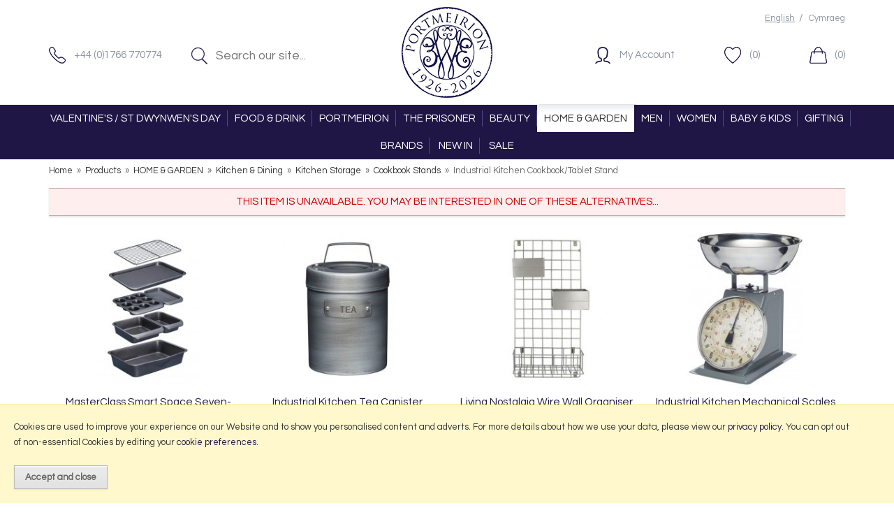

--- FILE ---
content_type: text/html; charset=UTF-8
request_url: https://www.portmeiriononline.co.uk/industrial-kitchen-cookbooktablet-stand/p99813
body_size: 9276
content:
<!DOCTYPE html>
<html xmlns="http://www.w3.org/1999/xhtml" lang="en" xml:lang="en">
<head>
<title>Industrial Kitchen Cookbook/Tablet Stand | Buy Online Here - Portmeirion Online</title><meta name="description" content="shop our range of Kitchen Craft items, Portmeirion Online &amp; Portmeirion Village Shops, Free UK Delivery" /><meta name="keywords" content="kitchen, craft, industrial, kitchen, cookbook, tablet, stand, cookbook, stand, kitchen, cookbook, stand, tablet, stand, cooking, stand, kitchen" /><meta http-equiv="Content-Type" content="text/html; charset=utf-8" /><meta name="viewport" content="width=device-width, maximum-scale=1.0" /><meta name="author" content="Portmeirion Online" /><meta name="csrf-token" content="9670b25687ce60b34d7142c7ba7e2671" /><meta name="google-site-verification" content="MpJVYBTNK8jvG6Xv4jW4UmHDxkQTwqp3ChUn-u0odlc" /><meta property="og:type" content="product" />
<meta property="og:title" content="Industrial Kitchen Cookbook/Tablet Stand" />
<meta property="og:description" content="This cookbook stand is designed to perform beautifully and to look smart and rustic. It&rsquo;s a special and practical piece, handcrafted from natural mango wood and iron. This means every piece is unique, and it can boast a robustness far beyond most... " />
<meta property="og:url" content="https://www.portmeiriononline.co.uk/industrial-kitchen-cookbooktablet-stand/p99813" />
<meta property="og:site_name" content="Portmeirion Online" />
<meta property="og:price:amount" content="0" />
<meta property="og:price:currency" content="GBP" />
<meta property="og:availability" content="out of stock" />
<meta property="og:brand" content="Kitchen Craft" />
<meta property="og:image" content="https://www.portmeiriononline.co.uk/images/products/large/99813.jpg" />
<meta property="twitter:card" content="product" />
<meta property="twitter:title" content="Industrial Kitchen Cookbook/Tablet Stand" />
<meta property="twitter:description" content="This cookbook stand is designed to perform beautifully and to look smart and rustic. It&rsquo;s a special and practical piece, handcrafted from natural mango wood and iron. This means every piece is unique, and it can boast a robustness far beyond most... " />
<meta property="twitter:image" content="https://www.portmeiriononline.co.uk/images/products/large/99813.jpg?iconography=iconography" />
<meta property="twitter:label1" content="PRICE" />
<meta property="twitter:data1" content="0" />
<meta property="twitter:label2" content="AVAILABILITY" />
<meta property="twitter:data2" content="out of stock" />
<meta property="twitter:site" content="Portmeirion Online" />
<meta property="twitter:domain" content="portmeiriononline.co.uk" />
<link rel="canonical" href="https://www.portmeiriononline.co.uk/industrial-kitchen-cookbooktablet-stand/p99813" />
<link href="/cache/zone1.css?i=1749480378" rel="stylesheet" type="text/css"/><link rel="alternate stylesheet" type="text/css" media="all" href="/css/list.css" title="list" />
<link rel="apple-touch-icon" sizes="180x180" href="/icons/apple-touch-icon.png">
<link rel="icon" type="image/png" sizes="32x32" href="/icons/favicon-32x32.png">
<link rel="icon" type="image/png" sizes="16x16" href="/icons/favicon-16x16.png">
<link rel="manifest" href="/icons/manifest.json">
<link rel="mask-icon" href="/icons/safari-pinned-tab.svg" color="#e97a19">
<link rel="shortcut icon" href="/icons/favicon.ico">
<meta name="msapplication-config" content="/icons/browserconfig.xml">
<meta name="theme-color" content="#1f1646">
<link rel="search" type="application/opensearchdescription+xml" title="Search" href="/opensearch.xml" /><script> window.dataLayer = window.dataLayer || []; function gtag(){ dataLayer.push(arguments); } gtag('consent', 'default', { analytics_storage: 'denied', ad_storage: 'denied', ad_user_data: 'denied', ad_personalization: 'denied' }); </script><script async src="https://www.googletagmanager.com/gtag/js?id=G-SJQ6NXGVKZ"></script><script> window.dataLayer = window.dataLayer || []; function gtag(){dataLayer.push(arguments);} gtag('js', new Date()); gtag('consent', 'default', { ad_storage: 'denied', analytics_storage: 'denied' }); gtag('config', 'G-SJQ6NXGVKZ', { 'client_storage': 'none', 'anonymize_ip': true, 'user_id': '9437819110.1228495000' }); </script> <script> (function(i,s,o,g,r,a,m){i['GoogleAnalyticsObject']=r;i[r]=i[r]||function(){ (i[r].q=i[r].q||[]).push(arguments)},i[r].l=1*new Date();a=s.createElement(o), m=s.getElementsByTagName(o)[0];a.async=1;a.src=g;m.parentNode.insertBefore(a,m) })(window,document,'script','//www.google-analytics.com/analytics.js','ga'); ga('create', 'UA-5140714-1', 'auto', { 'anonymizeIp': true, 'storage': 'none', 'clientId': '9437819110.1228495000' }); ga('send', 'pageview'); </script> <script> function updateGoogleConsent() { gtag('consent', 'update', { analytics_storage: 'granted', ad_storage: 'granted', ad_user_data: 'granted', ad_personalization: 'granted' }); } </script> <script src="https://www.google.com/recaptcha/api.js?hl=en" type="text/javascript"></script>
</head>
<body id="product" class="offcanvasbody">
<a class="hide" href="#content" title="accessibility link" id="top">Skip to main content</a>
<div id="bodyinner" class="container-fluid clearfix">

<header class="container-fluid">

        
        <div id="header">

        	<div class="container">

                <div class="col-md-5 col-sm-5 topleft hidden-xs">
                    <div class="col-lg-5 col-md-6 col-sm-12" id="telephone"><a href="/contact-us"><span>+44 (0)1766 770774</span></a></div>
                    <div class="col-lg-7 col-md-6 col-sm-12 searchbox">
                        <div class="search" itemscope itemtype="http://schema.org/WebSite">
                            <meta itemprop="url" content="https://www.portmeiriononline.co.uk"/>
                            <form action="/search" method="post" itemprop="potentialAction" itemscope itemtype="http://schema.org/SearchAction">
                                <meta itemprop="target" content="https://www.portmeiriononline.co.uk/search/{q}"/>
                                <input class="submit mid" type="image" src="/images/btn_go.png" name="submit" alt="Search" title="Search" /> <input class="keyword mid required" name="q" type="text" placeholder="Search our site..." itemprop="query-input"/>
                            </form>
                        </div>
                    </div>
                </div>

                <div class="mobile-menu visible-xs">
                                            <button class="menu-icon navbar-toggle offcanvas-toggle"  data-toggle="offcanvas" data-target="#offcanvastarget"><img src="/images/threedot.png" alt="Mobile Menu"/></button>
                                    </div>

                <div class="col-md-2 col-xs-2">
                    <a class="logo" href="/"><img src="/images/logo.png" alt="Portmeirion Online" title="Portmeirion Online" /></a>
                </div>

                <div class="mobile-search visible-xs">
                    <a href="#" class="search-icon"><img src="/images/mobile-search.png" alt="Mobile Search"/></a>
                </div>

                                    <div class="mobile-basket visible-xs">
                        <a href="/shopping-basket"><img src="/images/shopping-bag.png" alt="Mobile Shopping Basket"/></a>
                    </div>
                
                                <div class="topright col-md-5 col-sm-5 hidden-print">
                    <div class="row hidden-xs">
                        <div class="topnavigation col-md-12">
                                                        <div class="right">
                                <a rel="nofollow" href="?language=EN" class="currency">English</a>&nbsp; /
                                <a rel="nofollow" href="?language=CY" >Cymraeg</a>
                            </div>
                                                                                </div>
                    </div>
                    <div class="row hidden-xs basketlinks">
                        <div class="col-md-6 col-sm-8" id="myaccountlink"><a href="/my-account"><span>My Account</span></a></div>
                        <div class="col-md-3 hidden-sm" id="wishlistummary"><a href="/my-wishlist"><span>(0)</span></a></div>
                        <div class="col-md-3 col-sm-4" id="basketsummary"><a href="/shopping-basket" class="basket"><span>(0)</span></a></div>                    </div>
                </div>
                
          </div>
      </div>

      <nav class="tabs offcanvastabs navbar-offcanvas hidden-print" id="offcanvastarget">
      		<div class="container">
                <span id="menu-title" class="hidden-xs">Menu</span>
                <a href="#" id="menu-icon" class="hidden-xs"></a>
                    <a href="#" class="closeoffcanvas visible-xs"><img src="/images/icon_close.png" alt="Close"></a>    <ul id="tabwrap" class="offcanvasnavwrap">
        <li class="visible-xs "><a class="toplevelcat" href="/">HOME</a></li>

        <li><a href="/valentines-st-dwynwens-day/c1861" class="toplevelcat offcanvassubitems">VALENTINE'S / ST DWYNWEN'S DAY</a><ul class="widemenu offcanvasmenusection"><li class="col-sm-3 col-md-2 hidden-xs menucategoryimage"><img title="VALENTINE'S / ST DWYNWEN'S DAY" alt="VALENTINE'S / ST DWYNWEN'S DAY" src="/images/categories/1861.jpg" /></li><li class="col-sm-3 col-md-2"><em class="hidden-xs">View by category:</em> <br class="hidden-xs"/><a href="/dydd-santes-dwynwen-valentines-day/gifts-for-her/c1862" class="mainoption">Gifts For Her</a><a href="/dydd-santes-dwynwen-valentines-day/gifts-for-him/c1863" class="mainoption">Gifts For Him</a><a href="/valentines-day/romantic-getaways-meals/c1864" class="mainoption">Romantic Getaways &amp; Meals</a><a href="/dydd-santes-dwynwen-valentines-day/novelty-gifts/c1866" class="mainoption">Novelty Gifts</a><a class="all mainoption" href="/valentines-st-dwynwens-day/c1861-all">All VALENTINE'S / ST DWYNWEN'S DAY</a></li>                            <li class="col-sm-3 col-md-2 hidden-xs hidden-sm">
                                <div class="productframe">
                                    <div class="featimage">
                                        <a href="/melin-tregwynt-vintage-star-jemima-double-240x200cm/p122382" class="thumbimagewrap" style="max-width: 120px; min-height: 120px;"><img src="/images/products/small/122382.jpg" alt="Melin Tregwynt Vintage Star Jemima Double 240x200cm" title="Melin Tregwynt Vintage Star Jemima Double 240x200cm" style="max-width: 100%; max-height: 120px;"  class="thumb1" /><img src="/images/products/small/122382b.jpg" alt="Melin Tregwynt Vintage Star Jemima Double 240x200cm" title="Melin Tregwynt Vintage Star Jemima Double 240x200cm" style="max-width: 100%; max-height: 120px;"  class="thumb2" /></a>                                    </div>
                                    <div class="name">
                                        <a href="/melin-tregwynt-vintage-star-jemima-double-240x200cm/p122382">Melin Tregwynt Vintage Star Jemima Double 240x200cm</a>
                                        <span class="price"><span>&pound;360.00</span></span>
                                    </div>
                                </div>
                            </li>
                                                    <li class="col-sm-3 col-md-2 hidden-xs hidden-sm">
                                <div class="productframe">
                                    <div class="featimage">
                                        <a href="/loccitane-almond-body-care-collection/p137827" class="thumbimagewrap" style="max-width: 120px; min-height: 120px;"><img src="/images/products/small/137827.jpg" alt="L'Occitane Almond Body Care Collection" title="L'Occitane Almond Body Care Collection" style="max-width: 100%; max-height: 120px;"  class="thumb1" /><img src="/images/products/small/137827b.jpg" alt="L'Occitane Almond Body Care Collection" title="L'Occitane Almond Body Care Collection" style="max-width: 100%; max-height: 120px;"  class="thumb2" /></a>                                    </div>
                                    <div class="name">
                                        <a href="/loccitane-almond-body-care-collection/p137827">L'Occitane Almond Body Care Collection</a>
                                        <span class="price"><span>&pound;69.95</span></span>
                                    </div>
                                </div>
                            </li>
                                                    <li class="col-sm-3 col-md-2 hidden-xs hidden-sm">
                                <div class="productframe">
                                    <div class="featimage">
                                        <a href="/sara-miller-hanging-charm-gold-beige-leather-strap-watch/p104664" class="thumbimagewrap" style="max-width: 120px; min-height: 120px;"><img src="/images/products/small/104664.jpg" alt="Sara Miller Hanging Charm Gold Beige Leather Strap Watch" title="Sara Miller Hanging Charm Gold Beige Leather Strap Watch" style="max-width: 100%; max-height: 120px;"  class="thumb1" /><img src="/images/products/small/104664b.jpg" alt="Sara Miller Hanging Charm Gold Beige Leather Strap Watch" title="Sara Miller Hanging Charm Gold Beige Leather Strap Watch" style="max-width: 100%; max-height: 120px;"  class="thumb2" /></a>                                    </div>
                                    <div class="name">
                                        <a href="/sara-miller-hanging-charm-gold-beige-leather-strap-watch/p104664">Sara Miller Hanging Charm Gold Beige Leather Strap Watch</a>
                                        <span class="price"><span>&pound;80.00</span></span>
                                    </div>
                                </div>
                            </li>
                        </ul></li><li><a href="/food-drink/c2352" class="toplevelcat offcanvassubitems">FOOD & DRINK</a><ul class="widemenu offcanvasmenusection"><li class="col-sm-3 col-md-2 hidden-xs menucategoryimage"><img title="FOOD & DRINK" alt="FOOD & DRINK" src="/images/categories/2352.jpg" /></li><li class="col-sm-3 col-md-2"><em class="hidden-xs">View by category:</em> <br class="hidden-xs"/><a href="/food-drink/alcohol/c2353" class="mainoption">Alcohol</a><a href="/food-drink/biscuits/c2355" class="mainoption">Biscuits</a><a href="/food-drink/chocolate/c2354" class="mainoption">Chocolate</a><a href="/food-drink/chutneys-pickles/c2357" class="mainoption">Chutneys &amp; Pickles</a><a href="/food-drink/fudge-confectionary/c2356" class="mainoption">Fudge &amp; Confectionary</a></li><li class="col-sm-3 col-md-2"><span class="hidden-xs">&nbsp;<br/></span><a href="/food-drink/jam-marmalade-sweet-preserves/c2358" class="mainoption">Jam, Marmalade &amp; Sweet Preserves</a><a href="/food-drink/mustard-table-sauces/c2359" class="mainoption">Mustard &amp; Table Sauces</a><a href="/food-drink/oil-vinegars/c2360" class="mainoption">Oil &amp; Vinegars</a><a href="/food-drink/pannetone/c2361" class="mainoption">Pannetone</a><a href="/food-drink/pasta-sauces/c2362" class="mainoption">Pasta &amp; Sauces</a></li><li class="col-sm-3 col-md-2"><span class="hidden-xs">&nbsp;<br/></span><a href="/food-drink/salt-pepper-seasonings/c2363" class="mainoption">Salt &amp; Pepper / Seasonings</a><a href="/food-drink/savoury-snacks-pantry/c2364" class="mainoption">Savoury Snacks / Pantry</a><a href="/food-drink/tea-coffee-hot-chocolate/c2365" class="mainoption">Tea, Coffee, Hot Chocolate</a><a class="all mainoption" href="/food-drink/c2352-all">All FOOD & DRINK</a></li></ul></li><li><a href="/portmeirion/c141" class="toplevelcat offcanvassubitems">PORTMEIRION</a><ul class="widemenu offcanvasmenusection"><li class="col-sm-3 col-md-2 hidden-xs menucategoryimage"><img title="PORTMEIRION" alt="PORTMEIRION" src="/images/categories/141.jpg" /></li><li class="col-sm-3 col-md-2"><em class="hidden-xs">View by category:</em> <br class="hidden-xs"/><a href="/portmeirion/portmeirion-pottery/c2382" class="mainoption">Portmeirion Pottery</a><a href="/portmeirion/beer-wine-champagne-spirits/c1609" class="mainoption">Beer, Wine, Champagne &amp; Spirits</a></li><li class="col-sm-3 col-md-2"><span class="hidden-xs">&nbsp;<br/></span><a href="/portmeirion/books-cds-dvds/c431" class="mainoption">Books, CDs, DVDs</a><a href="/portmeirion/candles-home-fragrance/c499" class="mainoption">Candles &amp; Home Fragrance</a><a href="/portmeirion/clothing/c1463" class="mainoption">Clothing</a><a href="/portmeirion/gift-vouchers/c319" class="mainoption">Gift Vouchers</a><a href="/portmeirion/hampers/c2015" class="mainoption">Hampers</a><a href="/portmeirion/home/c1948" class="mainoption">Home</a></li><li class="col-sm-3 col-md-2"><span class="hidden-xs">&nbsp;<br/></span><a href="/portmeirion/pantry/c333" class="mainoption">Pantry</a><a href="/portmeirion/souvenirs/c49" class="mainoption">Souvenirs</a><a class="all mainoption" href="/portmeirion/c141-all">All PORTMEIRION</a></li></ul></li><li><a href="/the-prisoner/c140" class="toplevelcat offcanvassubitems">THE PRISONER</a><ul class="widemenu offcanvasmenusection"><li class="col-sm-3 col-md-2 hidden-xs menucategoryimage"><img title="THE PRISONER" alt="THE PRISONER" src="/images/categories/140.jpg" /></li><li class="col-sm-3 col-md-2"><em class="hidden-xs">View by category:</em> <br class="hidden-xs"/><a href="/the-prisoner/books-cds-dvds/c112" class="mainoption">Books, CDs, DVDs</a><a href="/the-prisoner/clothing/c85" class="mainoption">Clothing</a></li><li class="col-sm-3 col-md-2"><span class="hidden-xs">&nbsp;<br/></span><a href="/the-prisoner/merchandise/c113" class="mainoption">Merchandise</a><a href="/the-prisoner/prints/c1273" class="mainoption">Prints</a><a class="all mainoption" href="/the-prisoner/c140-all">All THE PRISONER</a></li><li class="hidden-xs hidden-sm col-sm-6 menubannerimage"><img title="THE PRISONER" alt="THE PRISONER" src="/images/categories/140_menu.jpg" /></li></ul></li><li><a href="/beauty/c138" class="toplevelcat offcanvassubitems">BEAUTY</a><ul class="widemenu offcanvasmenusection"><li class="col-sm-3 col-md-2 hidden-xs menucategoryimage"><img title="BEAUTY" alt="BEAUTY" src="/images/categories/138.jpg" /></li><li class="col-sm-3 col-md-2"><em class="hidden-xs">View by category:</em> <br class="hidden-xs"/><a href="/beauty/bath-body/c602" class="mainoption">Bath &amp; Body</a><a href="/beauty/face-skincare/c2020" class="mainoption">Face Skincare</a><a href="/beauty/haircare-styling/c2021" class="mainoption">Haircare &amp; Styling</a></li><li class="col-sm-3 col-md-2"><span class="hidden-xs">&nbsp;<br/></span><a href="/beauty/fragrance/c2019" class="mainoption">Fragrance</a><a href="/beauty/wellness-pampering/c2030" class="mainoption">Wellness &amp; Pampering</a></li><li class="col-sm-3 col-md-2"><span class="hidden-xs">&nbsp;<br/></span><a href="/beauty/wash-bags-accessories-/c2050" class="mainoption">Wash Bags &amp; Accessories </a><a href="/beauty/first-aid-plasters-tissues/c1824" class="mainoption">First Aid, Plasters &amp; Tissues</a><a href="/beauty/gift-sets/c671" class="mainoption">Gift Sets</a></li><li class="col-sm-3 col-md-2"><span class="hidden-xs">&nbsp;<br/></span><a href="/beauty/mens-grooming-skincare/c237" class="mainoption">Men's Grooming &amp; Skincare</a><a class="all mainoption" href="/beauty/c138-all">All BEAUTY</a></li>                            <li class="col-sm-3 col-md-2 hidden-xs hidden-sm">
                                <div class="productframe">
                                    <div class="featimage">
                                        <a href="/loccitane-almond-body-care-collection/p137827" class="thumbimagewrap" style="max-width: 120px; min-height: 120px;"><img src="/images/products/small/137827.jpg" alt="L'Occitane Almond Body Care Collection" title="L'Occitane Almond Body Care Collection" style="max-width: 100%; max-height: 120px;"  class="thumb1" /><img src="/images/products/small/137827b.jpg" alt="L'Occitane Almond Body Care Collection" title="L'Occitane Almond Body Care Collection" style="max-width: 100%; max-height: 120px;"  class="thumb2" /></a>                                    </div>
                                    <div class="name">
                                        <a href="/loccitane-almond-body-care-collection/p137827">L'Occitane Almond Body Care Collection</a>
                                        <span class="price"><span>&pound;69.95</span></span>
                                    </div>
                                </div>
                            </li>
                        </ul></li><li class="current"><a href="/home-garden/c136" class="toplevelcat offcanvassubitems">HOME & GARDEN</a><ul class="widemenu offcanvasmenusection"><li class="col-sm-3 col-md-2 hidden-xs menucategoryimage"><img title="HOME & GARDEN" alt="HOME & GARDEN" src="/images/categories/136.jpg" /></li><li class="col-sm-3 col-md-2"><em class="hidden-xs">View by category:</em> <br class="hidden-xs"/><a href="/home/kitchen-dining/c2113" class="mainoption">Kitchen &amp; Dining</a><a href="/home/bedroom/c283" class="mainoption">Bedroom</a><a href="/home/bathroom/c1455" class="mainoption">Bathroom</a><a href="/home/clocks/c623" class="mainoption">Clocks</a><a href="/home/lighting/c878" class="mainoption">Lighting</a><a href="/home/electricals/c534" class="mainoption">Electricals</a></li><li class="col-sm-3 col-md-2"><span class="hidden-xs">&nbsp;<br/></span><a href="/home/furniture/c35" class="mainoption">Furniture</a><a href="/home-garden/garden-outdoor/c696" class="mainoption">Garden &amp; Outdoor</a><a href="/home/utility-room-/c349" class="mainoption">Utility Room </a><a href="/home/home-accessories/c642" class="mainoption">Home Accessories</a><a href="/home/soft-furnishings/c1466" class="mainoption">Soft Furnishings</a><a href="/home/pet-care/c815" class="mainoption">Pet Care</a></li><li class="col-sm-3 col-md-2"><span class="hidden-xs">&nbsp;<br/></span><a href="/home/books-games-puzzles/c199" class="mainoption">Books, Games &amp; Puzzles</a><a href="/home/stationery/c507" class="mainoption">Stationery</a><a class="all mainoption" href="/home-garden/c136-all">All HOME & GARDEN</a></li>                            <li class="col-sm-3 col-md-2 hidden-xs hidden-sm">
                                <div class="productframe">
                                    <div class="featimage">
                                        <a href="/melin-tregwynt-vintage-star-jemima-double-240x200cm/p122382" class="thumbimagewrap" style="max-width: 120px; min-height: 120px;"><img src="/images/products/small/122382.jpg" alt="Melin Tregwynt Vintage Star Jemima Double 240x200cm" title="Melin Tregwynt Vintage Star Jemima Double 240x200cm" style="max-width: 100%; max-height: 120px;"  class="thumb1" /><img src="/images/products/small/122382b.jpg" alt="Melin Tregwynt Vintage Star Jemima Double 240x200cm" title="Melin Tregwynt Vintage Star Jemima Double 240x200cm" style="max-width: 100%; max-height: 120px;"  class="thumb2" /></a>                                    </div>
                                    <div class="name">
                                        <a href="/melin-tregwynt-vintage-star-jemima-double-240x200cm/p122382">Melin Tregwynt Vintage Star Jemima Double 240x200cm</a>
                                        <span class="price"><span>&pound;360.00</span></span>
                                    </div>
                                </div>
                            </li>
                        </ul></li><li><a href="/men/c2323" class="toplevelcat offcanvassubitems">MEN</a><ul class="widemenu offcanvasmenusection"><li class="col-sm-3 col-md-2 hidden-xs menucategoryimage"><img title="MEN" alt="MEN" src="/images/categories/2323.jpg" /></li><li class="col-sm-3 col-md-2"><em class="hidden-xs">View by category:</em> <br class="hidden-xs"/><a href="/men/bags/c2332" class="mainoption">Bags</a><a href="/men/belts/c2333" class="mainoption">Belts</a><a href="/men/glasses/c2372" class="mainoption">Glasses</a><a href="/men/hats-scarves-gloves/c2336" class="mainoption">Hats, Scarves &amp; Gloves</a><a href="/men/wallets-keyrings/c2375" class="mainoption">Wallets &amp; Keyrings</a><a class="all mainoption" href="/men/c2323-all">All MEN</a></li></ul></li><li><a href="/women/c2322" class="toplevelcat offcanvassubitems">WOMEN</a><ul class="widemenu offcanvasmenusection"><li class="col-sm-3 col-md-2 hidden-xs menucategoryimage"><img title="WOMEN" alt="WOMEN" src="/images/categories/2322.jpg" /></li><li class="col-sm-3 col-md-2"><em class="hidden-xs">View by category:</em> <br class="hidden-xs"/><a href="/women/bags/c2325" class="mainoption">Bags</a><a href="/women/belts/c2329" class="mainoption">Belts</a></li><li class="col-sm-3 col-md-2"><span class="hidden-xs">&nbsp;<br/></span><a href="/women/clothing/c2331" class="mainoption">Clothing</a><a href="/women/glasses/c2326" class="mainoption">Glasses</a><a href="/women/hats-scarves-gloves/c2330" class="mainoption">Hats, Scarves &amp; Gloves</a><a href="/women/jewellery-watches/c2324" class="mainoption">Jewellery &amp; Watches</a><a href="/women/luggage-travel/c2379" class="mainoption">Luggage &amp; Travel</a><a href="/women/phone-cases-chains/c2374" class="mainoption">Phone Cases / Chains</a></li><li class="col-sm-3 col-md-2"><span class="hidden-xs">&nbsp;<br/></span><a href="/women/purses-keyrings/c2373" class="mainoption">Purses &amp; Keyrings</a><a href="/women/socks/c2327" class="mainoption">Socks</a><a class="all mainoption" href="/women/c2322-all">All WOMEN</a></li></ul></li><li><a href="/baby-kids/c572" class="toplevelcat offcanvassubitems">BABY & KIDS</a><ul class="widemenu offcanvasmenusection"><li class="col-sm-3 col-md-2"><em class="hidden-xs">View by category:</em> <br class="hidden-xs"/><a href="/baby-kids/baby/c2053" class="mainoption">BABY</a></li><li class="col-sm-3 col-md-2"><span class="hidden-xs">&nbsp;<br/></span><a href="/baby-kids/kids/c2083" class="mainoption">KIDS</a><a class="all mainoption" href="/baby-kids/c572-all">All BABY & KIDS</a></li></ul></li><li><a href="/gifting/c2092" class="toplevelcat offcanvassubitems">GIFTING</a><ul class="widemenu offcanvasmenusection"><li class="col-sm-3 col-md-2 hidden-xs menucategoryimage"><img title="GIFTING" alt="GIFTING" src="/images/categories/2092.jpg" /></li><li class="col-sm-3 col-md-2"><em class="hidden-xs">View by category:</em> <br class="hidden-xs"/><a href="/gifting/jewellery/c2310" class="mainoption">Jewellery</a><a href="/gifting/new-baby-christening-gifts/c2093" class="mainoption">New Baby / Christening Gifts</a><a href="/gifting/new-home-gifts/c2094" class="mainoption">New Home Gifts</a><a href="/gifting/wedding-gifts/c2095" class="mainoption">Wedding Gifts</a><a href="/gifting/greetings-cards/c2096" class="mainoption">Greetings Cards</a></li><li class="col-sm-3 col-md-2"><span class="hidden-xs">&nbsp;<br/></span><a href="/gifting/gift-wrap/c2097" class="mainoption">Gift Wrap</a><a href="/gifting/gift-bags-boxes/c2099" class="mainoption">Gift Bags / Boxes</a><a href="/gifting/hampers/c2272" class="mainoption">Hampers</a><a class="all mainoption" href="/gifting/c2092-all">All GIFTING</a></li>                            <li class="col-sm-3 col-md-2 hidden-xs hidden-sm">
                                <div class="productframe">
                                    <div class="featimage">
                                        <a href="/sara-miller-hanging-charm-gold-beige-leather-strap-watch/p104664" class="thumbimagewrap" style="max-width: 120px; min-height: 120px;"><img src="/images/products/small/104664.jpg" alt="Sara Miller Hanging Charm Gold Beige Leather Strap Watch" title="Sara Miller Hanging Charm Gold Beige Leather Strap Watch" style="max-width: 100%; max-height: 120px;"  class="thumb1" /><img src="/images/products/small/104664b.jpg" alt="Sara Miller Hanging Charm Gold Beige Leather Strap Watch" title="Sara Miller Hanging Charm Gold Beige Leather Strap Watch" style="max-width: 100%; max-height: 120px;"  class="thumb2" /></a>                                    </div>
                                    <div class="name">
                                        <a href="/sara-miller-hanging-charm-gold-beige-leather-strap-watch/p104664">Sara Miller Hanging Charm Gold Beige Leather Strap Watch</a>
                                        <span class="price"><span>&pound;80.00</span></span>
                                    </div>
                                </div>
                            </li>
                        </ul></li><li class="hidden-sm"><a href="/brands" class="toplevelcat">BRANDS</a></li>
        
                <li class=""><a class="toplevelcat" href="/new-products">NEW IN</a></li>
                                        <li class=""><a class="toplevelcat" href="/offer-products">SALE</a></li>
                
            </ul>
            </div>
      </nav>

      <div class="mobile-search-container searchbox hidden-lg hidden-md hidden-sm">
          <div class="search" itemscope itemtype="http://schema.org/WebSite">
            <meta itemprop="url" content="https://www.portmeiriononline.co.uk"/>
                <form action="/search" method="post" itemprop="potentialAction" itemscope itemtype="http://schema.org/SearchAction">
                    <meta itemprop="target" content="https://www.portmeiriononline.co.uk/search/{q}"/>
                    <input class="keyword mid required" name="q" type="text" placeholder="Search our site..." itemprop="query-input"/> <input type="image" src="/images/btn_go.png" name="submit" class="mid submit" alt="Search" title="Search" />
                </form>
          </div>
      </div>

</header>

    
<section class="container"><div class="pagewrap"><div id="breadcrumb" itemscope itemtype="http://schema.org/BreadcrumbList">
    <span itemprop="itemListElement" itemscope itemtype="http://schema.org/ListItem"><a itemprop="item" href="/"><span itemprop="name">Home</span><meta itemprop="position" content="1"/></a> &nbsp;&raquo;&nbsp; </span><span itemprop="itemListElement" itemscope itemtype="http://schema.org/ListItem"><a itemprop="item" href="/categories"><span itemprop="name">Products</span><meta itemprop="position" content="2"/></a> &nbsp;&raquo;&nbsp; </span><span itemprop="itemListElement" itemscope itemtype="http://schema.org/ListItem"><a itemprop="item" href="/home-garden/c136"><span itemprop="name">HOME & GARDEN</span><meta itemprop="position" content="3"/></a> &nbsp;&raquo;&nbsp; </span><span itemprop="itemListElement" itemscope itemtype="http://schema.org/ListItem"><a itemprop="item" href="/home/kitchen-dining/c2113"><span itemprop="name">Kitchen & Dining</span><meta itemprop="position" content="4"/></a> &nbsp;&raquo;&nbsp; </span><span itemprop="itemListElement" itemscope itemtype="http://schema.org/ListItem"><a itemprop="item" href="/home/kitchen-dining/kitchen-storage/c2152"><span itemprop="name">Kitchen Storage</span><meta itemprop="position" content="5"/></a> &nbsp;&raquo;&nbsp; </span><span itemprop="itemListElement" itemscope itemtype="http://schema.org/ListItem"><a itemprop="item" href="/home/kitchen-dining/kitchen-storage/cookbook-stands/c2195"><span itemprop="name">Cookbook Stands</span><meta itemprop="position" content="6"/></a> &nbsp;&raquo;&nbsp; </span><span itemprop="itemListElement" itemscope itemtype="http://schema.org/ListItem"><span itemprop="name">Industrial Kitchen Cookbook/Tablet Stand</span><meta itemprop="position" content="7"/></span></div><div id="main-body">
    <div id="content">
                <div class="page fullwidth">
            <div class="article-text">

                <div class="alsolike">
	<p class="errbox">THIS ITEM IS UNAVAILABLE. YOU MAY BE INTERESTED IN ONE OF THESE ALTERNATIVES...</p>
	<div class="altproducts-inner">
	        <div class="productfeat col-md-3 col-sm-3 col-xs-6">
		<div class="productfeat-inner fullwidth left">
            <div class="featimage">
                <a href="/masterclass-smart-space-seven-piece-stacking-non-stick-baking-roasting-set/p99795" class="thumbimagewrap" style="max-width: 230px; min-height: 230px;"><img src="/images/products/small/99795.jpg" alt="MasterClass Smart Space Seven-Piece Stacking Non-Stick Baking &amp; Roasting Set" title="MasterClass Smart Space Seven-Piece Stacking Non-Stick Baking &amp; Roasting Set" style="max-width: 100%; max-height: 230px;"  class="thumb1" /><img src="/images/products/small/99795b.jpg" alt="MasterClass Smart Space Seven-Piece Stacking Non-Stick Baking &amp; Roasting Set" title="MasterClass Smart Space Seven-Piece Stacking Non-Stick Baking &amp; Roasting Set" style="max-width: 100%; max-height: 230px;"  class="thumb2" /></a>            </div>
            <div class="name">
                <a href="/masterclass-smart-space-seven-piece-stacking-non-stick-baking-roasting-set/p99795">MasterClass Smart Space Seven-Piece Stacking Non-Stick Baking &amp; Roasting Set</a><br/>
                	<span class="price"><span>&pound;53.95</span></span>
            </div>
        </div>
		</div>
	        <div class="productfeat col-md-3 col-sm-3 col-xs-6">
		<div class="productfeat-inner fullwidth left">
            <div class="featimage">
                <a href="/industrial-kitchen-tea-canister/p99806" class="thumbimagewrap" style="max-width: 230px; min-height: 230px;"><img src="/images/products/small/99806.jpg" alt="Industrial Kitchen Tea Canister" title="Industrial Kitchen Tea Canister" style="max-width: 100%; max-height: 230px;"  /></a>            </div>
            <div class="name">
                <a href="/industrial-kitchen-tea-canister/p99806">Industrial Kitchen Tea Canister</a><br/>
                	<span class="price"><span>&pound;13.95</span></span>
            </div>
        </div>
		</div>
	        <div class="productfeat col-md-3 col-sm-3 col-xs-6">
		<div class="productfeat-inner fullwidth left">
            <div class="featimage">
                <a href="/living-nostalgia-wire-wall-organiser/p119398" class="thumbimagewrap" style="max-width: 230px; min-height: 230px;"><img src="/images/products/small/119398.jpg" alt="Living Nostalgia Wire Wall Organiser" title="Living Nostalgia Wire Wall Organiser" style="max-width: 100%; max-height: 230px;"  /></a>            </div>
            <div class="name">
                <a href="/living-nostalgia-wire-wall-organiser/p119398">Living Nostalgia Wire Wall Organiser</a><br/>
                	<span class="price"><span>&pound;84.95</span></span>
            </div>
        </div>
		</div>
	        <div class="productfeat col-md-3 col-sm-3 col-xs-6">
		<div class="productfeat-inner fullwidth left">
            <div class="featimage">
                <a href="/industrial-kitchen-mechanical-scales/p99812" class="thumbimagewrap" style="max-width: 230px; min-height: 230px;"><img src="/images/products/small/99812.jpg" alt="Industrial Kitchen Mechanical Scales" title="Industrial Kitchen Mechanical Scales" style="max-width: 100%; max-height: 230px;"  class="thumb1" /><img src="/images/products/small/99812b.jpg" alt="Industrial Kitchen Mechanical Scales" title="Industrial Kitchen Mechanical Scales" style="max-width: 100%; max-height: 230px;"  class="thumb2" /></a>            </div>
            <div class="name">
                <a href="/industrial-kitchen-mechanical-scales/p99812">Industrial Kitchen Mechanical Scales</a><br/>
                	<span class="price"><span>&pound;39.95</span></span>
            </div>
        </div>
		</div>
	</div></div>
                <div itemscope itemtype="http://schema.org/Product" class="clear">
                    <h1 itemprop="name">Industrial Kitchen Cookbook/Tablet Stand</h1>
                    <div class="pagecontainer">

                        <div class="row">

                            <div class="nopadding col-sm-6 col-md-7">
                                <div id="prodpics"><div id="mainImageHolder" style="height: 506px;"><div class="mobilescrollfix"></div><img id="zoom_01" src="/images/products/standard/99813.jpg" data-zoom-image="/images/products/large/99813.jpg" alt="Kitchen Craft Industrial Kitchen Mechanical Scales" /></div><div id="thumbs"><a data-image="/images/products/standard/99813.jpg" data-zoom-image="/images/products/large/99813.jpg"></a></div><p class="note clear text-center hidden-xs">Click on image to enlarge</p></div>                            </div>

                            <div class="nopadding col-sm-6 col-md-5">
                                
<div id="productrightbox">

    <div id="productintro"><div class="brandlogo" itemprop="brand" content="Kitchen Craft"><img src="/images/brands/brand135.jpg" alt="Kitchen Craft" /></div><p>Item: 9000012053</p><p><a href="/product/review/99813" rel="nofollow" class="fancyframe iframe">Write the first review</a></p><p class="red"><img src="/images/cross.gif" alt="unavailable"  class="absmiddle"/> Unavailable</p></div>
</div>
<div id="socialmedia" class="hidden-xs">
        <div id="pinit">
            <a href="https://www.pinterest.com/pin/create/button/?url=http%3A%2F%2Fwww.portmeiriononline.co.uk%2Findustrial-kitchen-cookbooktablet-stand%2Fp99813&media=http%3A%2F%2Fwww.portmeiriononline.co.uk%2Fimages%2Fproducts%2Flarge%2F99813.jpg&description=Industrial+Kitchen+Cookbook%2FTablet+Stand" data-pin-do="buttonPin" data-pin-config="beside"><img src="//assets.pinterest.com/images/pidgets/pinit_fg_en_rect_gray_20.png" alt="pinterest" /></a>
            <script type="text/javascript" async src="//assets.pinterest.com/js/pinit.js"></script>
        </div>
        <div id="plusone">
            <div class="g-plusone" data-size="medium" data-annotation="none"></div>
        </div>
        <div id="tweet">
            <a href="https://twitter.com/share" class="twitter-share-button" data-count="none">Tweet</a>
            <script>!function(d,s,id){var js,fjs=d.getElementsByTagName(s)[0];if(!d.getElementById(id)){js=d.createElement(s);js.id=id;js.src="//platform.twitter.com/widgets.js";fjs.parentNode.insertBefore(js,fjs);}}(document,"script","twitter-wjs");</script>
        </div>
        <div id="like">
            <iframe src="https://www.facebook.com/plugins/like.php?href=http%3A%2F%2Fwww.portmeiriononline.co.uk%2Findustrial-kitchen-cookbooktablet-stand%2Fp99813&amp;send=false&amp;layout=button&amp;width=100&amp;show_faces=false&amp;action=like&amp;colorscheme=light&amp;font&amp;height=25" scrolling="no" frameborder="0" style="border:none; overflow:hidden; width:100px; height:25px;" allowTransparency="true"></iframe>
        </div>
    </div>                            </div>

                        </div>

                        <div class="row">
                                <div id="productdescriptionwrap">
        <div id="productdescription">
            <h2>Product Description</h2>
            <p>This cookbook stand is designed to perform beautifully and to look smart and rustic. It&rsquo;s a special and practical piece, handcrafted from natural mango wood and iron. This means every piece is unique, and it can boast a robustness far beyond most recipe stands. Designed in the UK by KitchenCraft, this stand is inspired by the trend for modern industrial chic. It brings to mind the hardy practicality of antique kitchens, while looking clean and contemporary. So it&rsquo;s equally suited to cooking with a dusty old tome, or browsing recipe blogs on a tablet.<br /> <br /> Where space is needed, style is desired and function is imperative, Industrial Kitchen is the industrial look in a modern life. Reclaimed natural materials imaginatively handcrafted for the contemporary kitchen. It's not just the standard. It's industrial</p>            <p class="clear hidden-xs"><a href="/home/kitchen-dining/kitchen-storage/cookbook-stands/c2195">View other products in Cookbook Stands &raquo; </a></p>        </div>
    </div>
                        </div>

                        <div class="row">
                            <div class="prodtabs">
	<a id="prodtabs"></a>

    <!-- tabs -->
    <ul class="tabnav hidden-xs">
		        								                                        		            </ul>

    
    
                        
    
	
</div>                        </div>

                        <div class="row">
                                                    </div>

                        <div class="row">
                                                    </div>

                        <meta itemprop="url" content="https://www.portmeiriononline.co.uk/industrial-kitchen-mechanical-scales/p99813" />
<meta itemprop="image" content="https://www.portmeiriononline.co.uk/images/products/large/99813.jpg" />
<div itemprop="offers" itemscope itemtype="http://schema.org/Offer"><div itemprop="itemOffered" itemscope itemtype="http://schema.org/IndividualProduct"><meta itemprop="name" content="Industrial Kitchen Cookbook/Tablet Stand" /><meta itemprop="productID" content="106835" /><meta itemprop="sku" content="9000012053" /><meta itemprop="gtin13" content="20746704" /><meta itemprop="itemCondition" content="new" /></div><meta itemprop="availability" content="out of stock" /><meta itemprop="price" content="23.95"/><meta itemprop="pricecurrency" content="GBP"/></div>

                    </div>
                </div>
            </div>
        </div>
    </div>
</div>
<h4 class="sideheading full"><span>Recently Viewed</span></h4>
		<div id="recentlyviewed">
		<hr class="clearempty visible-xs" />				<div class="productfeat col-md-2 col-sm-4 col-xs-6">
					<div class="featimage">
						<a href="/industrial-kitchen-cookbooktablet-stand/p99813" class="thumbimagewrap" style="max-width: 188px; min-height: 188px;"><img src="/images/products/small/99813.jpg" alt="Industrial Kitchen Cookbook/Tablet Stand" title="Industrial Kitchen Cookbook/Tablet Stand" style="max-width: 100%; max-height: 188px;"  /></a>					</div>
                    <div class="name">
                        <a href="/industrial-kitchen-cookbooktablet-stand/p99813">Industrial Kitchen Cookbook/Tablet Stand</a><br/>
                                                    <span class="price"></span>
                                            </div>
                </div>
				</div></div></section>
<footer class="container-fluid hidden-print">
	<div id="footer">
        <div class="footerbox">
            <div class="foldout"><a class="foldouttoggle mobilefoldouttoggle hidden-sm hidden-md hidden-lg">More Information</a>
            <div class="row foldoutbox mobilefoldoutbox">
                                            <div class="navigation col-md-12">
                            <ul>
                                <li><a href="/about-us">About Us</a></li>
                                <li><a href="/news">News</a></li>
                                <li><a href="/contact-us">Contact Us</a></li>
                                <li><a href="/mailing-list">Mailing List</a></li>
                                <li><a href="/delivery">Delivery</a></li><li><a href="/returns">Returns</a></li><li><a href="/terms-conditions">T&amp;Cs</a></li><li><a href="/information/9-privacy">Privacy</a></li>                                <li><a href="/sitemap">Sitemap</a></li>
                            </ul>
                        </div>
                        <div class="col-md-12">
                            <p>
                                <a href="https://www.facebook.com/PortmeirionOnline" target="_blank" rel="noopener noreferrer" class="inline"><img src="/images/icon_facebook.png" alt="facebook" /></a>
                                <a href="https://twitter.com/portmeirionSHOP" target="_blank" rel="noopener noreferrer" class="inline"><img src="/images/icon_twitter.png" alt="twitter" /></a>
                                <a href="https://www.instagram.com/portmeiriononline/?hl=en" target="_blank" rel="noopener noreferrer" class="inline"><img src="/images/icon_instagram.png" alt="instagram" /></a>
                            </p>
                            <div id="newsletterbar">
    <p>Sign up to our mailing list...</p>
    <form id="quicksubscribe" action="/mailing-list" method="post">
        <label><input class="textfield required" type="text" name="email" value="" placeholder="Email address..." /></label>
        <input class="submit mid" type="image" src="/images/btn_signup.png" name="submitbtn" alt="Subscribe" title="Subscribe" />
        <input type="hidden" name="mailing" value="yes" />
        <input type="hidden" name="submit" value="subscribe" />
        <input class="hidden" type="text" name="name" value="" tabindex="-1" autocomplete="off" />
        <input type="hidden" name="newsgroup[]" value="1" />    </form>
</div>                        </div>
                                                                <div id="securepayments" class="col-md-12">
                            <p>
                                <img src="/images/sagepay_small.png" alt="SagePay" />                                <img src="/images/card_visa.png" alt="visa"  /><img src="/images/card_mc.png" alt="mastercard" /><img src="/images/card_mcdebit.png" alt="maestro" />
                                                                <img src="/images/paypal_small.png" alt="PayPal" />                            </p>
                        </div>
                                     </div>
             </div>
                          <div class="row footerbottom">
                <p>2026 &copy; Portmeirion Online. <a href="http://www.iconography.co.uk" target="_blank" rel="noopener noreferrer" class="inline">Website design by Iconography</a>.</p>
             </div>
                      </div>
    </div>
</footer>

</div>

 <div id="nav-overlay"></div><div itemscope itemtype = "http://schema.org/Organization" >
<meta itemprop="name" content="Portmeirion Online" />
<meta itemprop="url" content="https://www.portmeiriononline.co.uk" >
<meta itemprop="telephone" content="+44 (0)1766 770774" />
<div itemprop="address" itemscope itemtype="http://schema.org/PostalAddress" >
    <meta itemprop="streetAddress" content="Shops Office" />
    <meta itemprop="addressLocality" content="Portmeirion" />
    <meta itemprop="addressCountry" content="United Kingdom" />
    <meta itemprop="postalCode" content="LL48 6ET" />
</div></div>
<script src="/js/jquery.js" integrity="sha384-nvAa0+6Qg9clwYCGGPpDQLVpLNn0fRaROjHqs13t4Ggj3Ez50XnGQqc/r8MhnRDZ"></script><script src="https://ajax.googleapis.com/ajax/libs/webfont/1.5.18/webfont.js"></script><script type="text/javascript" src="/cache/zone1.js?i=1751549410"></script></body>
</html>